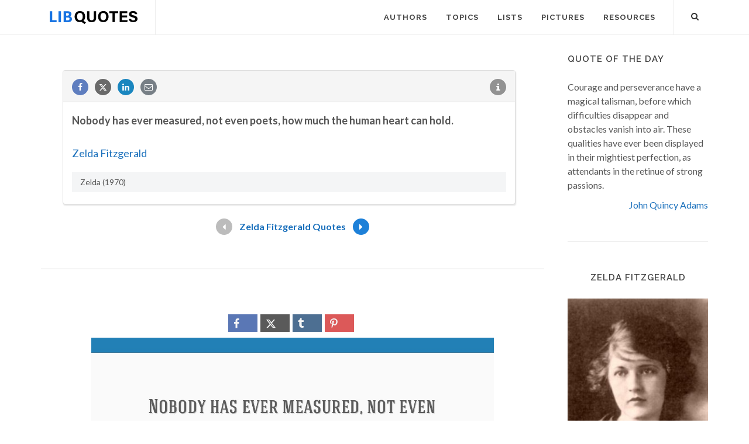

--- FILE ---
content_type: text/html; charset=utf-8
request_url: https://www.google.com/recaptcha/api2/aframe
body_size: 266
content:
<!DOCTYPE HTML><html><head><meta http-equiv="content-type" content="text/html; charset=UTF-8"></head><body><script nonce="7g1DK0W9vpc3EuBEOzMeOw">/** Anti-fraud and anti-abuse applications only. See google.com/recaptcha */ try{var clients={'sodar':'https://pagead2.googlesyndication.com/pagead/sodar?'};window.addEventListener("message",function(a){try{if(a.source===window.parent){var b=JSON.parse(a.data);var c=clients[b['id']];if(c){var d=document.createElement('img');d.src=c+b['params']+'&rc='+(localStorage.getItem("rc::a")?sessionStorage.getItem("rc::b"):"");window.document.body.appendChild(d);sessionStorage.setItem("rc::e",parseInt(sessionStorage.getItem("rc::e")||0)+1);localStorage.setItem("rc::h",'1763140817674');}}}catch(b){}});window.parent.postMessage("_grecaptcha_ready", "*");}catch(b){}</script></body></html>

--- FILE ---
content_type: text/css
request_url: https://libquotes.com/css/libq_v2.98.css
body_size: 11614
content:
@charset "UTF-8";.owl-carousel,html{-webkit-tap-highlight-color:transparent}h1,h3,h4,h5{margin-bottom:10px}.form-control,footer,header,nav,section{display:block}.btn,img{vertical-align:middle}.clear,.clearfix:after,.container:after,.pager:after,.panel-body:after,.row:after{clear:both}body,small{font-family:Lato,sans-serif}.col-md-6,.dropdown{position:relative}#header-wrap,.portfolio-overlay a{-webkit-backface-visibility:hidden}
/*!
 * Bootstrap v3.3.6 (http://getbootstrap.com)
 * Copyright 2011-2015 Twitter, Inc.
 * Licensed under MIT (https://github.com/twbs/bootstrap/blob/master/LICENSE)
 *//*! normalize.css v3.0.3 | MIT License | github.com/necolas/normalize.css */
html{font-family:sans-serif;-ms-text-size-adjust:100%;-webkit-text-size-adjust:100%;font-size:10px}body{margin:0;font-size:14px;background-color:#fff}a{background-color:transparent}a:active,a:hover{outline:0}strong{font-weight:700}button,input{color:inherit;font:inherit;margin:0;font-family:inherit;font-size:inherit;line-height:inherit}button{overflow:visible;text-transform:none;-webkit-appearance:button;cursor:pointer}#content,.clear,.divider,.entry-c,.iportfolio .portfolio-image,.social-icon{overflow:hidden}button::-moz-focus-inner,input::-moz-focus-inner{border:0;padding:0}.col-md-6,.container{padding-left:15px;padding-right:15px}/*! Source: https://github.com/h5bp/html5-boilerplate/blob/master/src/css/main.css */@media print{*,:after,:before{background:0 0!important;color:#000!important;-webkit-box-shadow:none!important;box-shadow:none!important;text-shadow:none!important}a,a:visited{text-decoration:underline}a[href]:after{content:" (" attr(href)")"}a[href^="#"]:after{content:""}img{page-break-inside:avoid;max-width:100%!important}h3,p{orphans:3;widows:3}h3{page-break-after:avoid}}#logo img,img{max-width:100%}*,:after,:before{-webkit-box-sizing:border-box;-moz-box-sizing:border-box;box-sizing:border-box}a:hover{text-decoration:underline}img{border:0}h1,h3{margin-top:20px}h4,h5{margin-top:10px}p{margin:0 0 10px}small{font-size:85%}ul{margin-top:0}.container{margin-right:auto;margin-left:auto}@media (min-width:768px){.container{width:750px}}@media (min-width:992px){.container{width:970px}}@media (min-width:1200px){.container{width:1170px}}.row{margin-left:-15px;margin-right:-15px}.col-md-6{min-height:1px}.btn,.form-control{line-height:1.42857143;background-image:none;padding:6px 12px;font-size:14px}@media (min-width:992px){.col-md-6{float:left;width:50%}}.form-control{width:100%;height:34px;color:#555;background-color:#fff;border:1px solid #ccc;-webkit-box-shadow:inset 0 1px 1px rgba(0,0,0,.075);box-shadow:inset 0 1px 1px rgba(0,0,0,.075);-webkit-transition:border-color ease-in-out .15s,-webkit-box-shadow ease-in-out .15s;-o-transition:border-color ease-in-out .15s,box-shadow ease-in-out .15s;transition:border-color ease-in-out .15s,box-shadow ease-in-out .15s}.form-control:focus{outline:0;-webkit-box-shadow:inset 0 1px 1px rgba(0,0,0,.075),0 0 8px rgba(102,175,233,.6)}.form-control::-moz-placeholder{color:#999;opacity:1}.form-control:-ms-input-placeholder{color:#999}.form-control::-ms-expand{border:0;background-color:transparent}.btn{display:inline-block;margin-bottom:0;font-weight:400;text-align:center;-ms-touch-action:manipulation;touch-action:manipulation;cursor:pointer;border:1px solid transparent;white-space:nowrap;border-radius:4px;-webkit-user-select:none;-moz-user-select:none;-ms-user-select:none;user-select:none}.dropdown-menu,.input-group-addon{font-size:14px;border:1px solid #ccc}.btn:active:focus,.btn:focus{outline:dotted thin;outline:-webkit-focus-ring-color auto 5px;outline-offset:-2px}.btn:focus,.btn:hover{color:#333;text-decoration:none}.btn:active{outline:0;background-image:none;-webkit-box-shadow:inset 0 3px 5px rgba(0,0,0,.125);box-shadow:inset 0 3px 5px rgba(0,0,0,.125)}.btn-success{color:#fff;background-color:#5c8eb8;border-color:#4c8aae}.btn-success:active,.btn-success:focus,.btn-success:hover{color:#fff;background-color:#4a7396;border-color:#4c8aae}.btn-success:active:focus,.btn-success:active:hover{color:#fff;background-color:#4c8aae;border-color:#255625}.btn-success:active{background-image:none}.dropdown-toggle:focus{outline:0}.dropdown-menu{position:absolute;top:100%;right:0;z-index:1000;display:none;float:right;min-width:130px;padding:5px 0;margin:2px 0 0;list-style:none;text-align:left;background-color:#fff;border:1px solid rgba(0,0,0,.15);border-radius:4px;-webkit-box-shadow:0 6px 12px rgba(0,0,0,.175);box-shadow:0 6px 12px rgba(0,0,0,.175);-webkit-background-clip:padding-box;background-clip:padding-box;margin-right:22%}#wrapper,.input-group,.input-group-btn,.input-group-btn>.btn{position:relative}.dropdown-menu .divider{height:1px;margin:9px 0;overflow:hidden;background-color:#e5e5e5}.dropdown-menu>li>a{display:block;padding:3px 20px;clear:both;font-weight:400;line-height:1.42857143;color:#333;white-space:nowrap;font-size:16px;cursor:pointer}.dropdown-menu>li>a:focus,.dropdown-menu>li>a:hover{text-decoration:none;color:#262626;background-color:#f5f5f5}.input-group{display:table;border-collapse:separate}.input-group .form-control{position:relative;z-index:2;float:left;width:100%;margin-bottom:0}.input-group .form-control:focus{z-index:3}.input-group .form-control,.input-group-addon,.input-group-btn{display:table-cell}.input-group .form-control:not(:first-child):not(:last-child){border-radius:0}.input-group-addon,.input-group-btn{width:1%;white-space:nowrap;vertical-align:middle}.input-group-addon{padding:6px 12px;font-weight:400;line-height:1;color:#555;text-align:center;background-color:#eee;border-radius:4px}h1,h3,h4,h5{font-weight:600}.input-group-addon:first-child{border-bottom-right-radius:0;border-top-right-radius:0;border-right:0}.input-group-btn:last-child>.btn{border-bottom-left-radius:0;border-top-left-radius:0;z-index:2;margin-left:-1px}.input-group-btn{font-size:0;white-space:nowrap}.input-group-btn>.btn:active,.input-group-btn>.btn:focus,.input-group-btn>.btn:hover{z-index:2}.pager{padding-left:0;margin:20px 0;list-style:none;text-align:center}.pager li{display:inline}.pager li>a{display:inline-block;padding:5px 14px;background-color:#fff;border:1px solid #ddd;border-radius:5px;margin-bottom:20px}.pager li>a:focus,.pager li>a:hover{text-decoration:none;background-color:#eee}.pager .next>a{float:right}.pager .previous>a{float:left}.panel{margin-bottom:20px;background-color:#fff;border:1px solid transparent;border-radius:4px;-webkit-box-shadow:0 1px 1px rgba(0,0,0,.05);box-shadow:0 1px 1px rgba(0,0,0,.05)}.panel-body{padding:15px}.panel-heading{padding:10px 15px;border-bottom:1px solid transparent;border-top-right-radius:3px;border-top-left-radius:3px}.panel-heading>.dropdown .dropdown-toggle{color:inherit}.panel-default{border-color:#ddd;width:48%;box-shadow:1px 2px 2px 0 rgba(0,0,0,.1);-webkit-box-shadow:1px 2px 2px 0 rgba(0,0,0,.1);font-size:18px;float:left;margin-right:12px}.panel-default>.panel-heading{color:#333;background-color:#f5f5f5;border-color:#ddd;min-height:54px}.clearfix:after,.clearfix:before,.container:after,.container:before,.pager:after,.pager:before,.panel-body:after,.panel-body:before,.row:after,.row:before{content:" ";display:table}@-ms-viewport{width:device-width}li,ul{margin:0;padding:0}.clear{display:block;font-size:0;height:0;line-height:0;width:100%}::selection{background:#419fda;color:#FFF;text-shadow:none}::-moz-selection{background:#419fda;color:#FFF;text-shadow:none}::-webkit-selection{background:#419fda;color:#FFF;text-shadow:none}:active,:focus{outline:0!important}body{line-height:1.5;color:#555}a{text-decoration:none!important;color:#1A70BC}a:hover{color:#222}a img{border:none}h1,h3,h4,h5{color:#444;line-height:1.5;margin:0 0 30px;font-family:Raleway,sans-serif}h5{margin-bottom:20px;font-size:14px;font-weight:700}h1{font-size:25px;color:#1A70BC;margin-bottom:0}h3{font-size:24px}h4{font-size:18px}#primary-menu ul li>a,#top-search form input{font-weight:700;font-family:Raleway,sans-serif}form,p,ul{margin-bottom:30px}.tright{text-align:right!important}.fright{float:right!important}#wrapper{float:none;width:1220px;margin:0 auto;background-color:#FFF;box-shadow:0 0 10px rgba(0,0,0,.1);-moz-box-shadow:0 0 10px rgba(0,0,0,.1);-webkit-box-shadow:0 0 10px rgba(0,0,0,.1)}.bottommargin-sm{margin-bottom:30px!important}.nomargin{margin:0!important}.nobottommargin{margin-bottom:0!important}.nobottompadding{padding-bottom:0!important}.center{text-align:center!important}.divcenter{position:relative!important;float:none!important;margin-left:auto!important;margin-right:auto!important}#header,#header .container,#logo{position:relative}.nobg{background:0 0!important}.postcontent{width:860px}.sidebar{width:240px}.col_half{width:48%}.col_one_third{width:30.63%}.col_two_third{width:65.33%}.col_half,.col_one_third,.col_two_third,.postcontent,.sidebar{display:block;position:relative;margin-right:4%;margin-bottom:50px;float:left}.postcontent,.sidebar{margin-right:40px}.sidebar.col_last{float:right}.col_last{margin-right:0!important;clear:right}#header{background-color:#FFF;border-bottom:1px solid #F5F5F5}#header.full-header{border-bottom-color:#EEE}body.stretched #header.full-header .container{padding:0 30px}#logo{float:left;font-family:Raleway,sans-serif;font-size:36px;line-height:100%;margin-right:40px}#header.full-header #logo{padding-right:30px;margin-right:30px;border-right:1px solid #EEE}#logo a{display:block;color:#000}#logo a.standard-logo,#logo img{display:block}#primary-menu{float:right}#header.full-header #primary-menu>ul{float:left;padding-right:15px;margin-right:15px;border-right:1px solid #EEE}#primary-menu-trigger{opacity:0;pointer-events:none;cursor:pointer;font-size:14px;position:absolute;top:50%;margin-top:-25px;width:50px;height:50px;line-height:50px;text-align:center;-webkit-transition:opacity .3s ease;-o-transition:opacity .3s ease;transition:opacity .3s ease}#primary-menu ul li,#top-search a{position:relative}#primary-menu ul{list-style:none;margin:0}#primary-menu>ul{float:left}#primary-menu ul>li{float:left;margin-left:2px}#primary-menu>ul>li:first-child{margin-left:0}#primary-menu ul li>a{display:block;line-height:22px;padding:39px 15px;color:#444;font-size:13px;letter-spacing:1px;text-transform:uppercase;-webkit-transition:margin .4s ease,padding .4s ease;-o-transition:margin .4s ease,padding .4s ease;transition:margin .4s ease,padding .4s ease}#primary-menu ul li:hover>a{color:#1a7fbc}#top-search{float:right;margin:40px 0 40px 15px}#top-search a{display:block;width:14px;height:14px;font-size:14px;line-height:20px;text-align:center;color:#333;-webkit-transition:color .3s ease-in-out;-o-transition:color .3s ease-in-out;transition:color .3s ease-in-out;z-index:11}#top-search a i{position:absolute;top:0;left:0;-webkit-transition:opacity .3s ease;-o-transition:opacity .3s ease;transition:opacity .3s ease}#top-search a i.icon-cross{opacity:0}#top-search form{opacity:0;z-index:-2;position:absolute;width:100%!important;height:100%!important;padding:0 15px;margin:0;top:0;left:0;-webkit-transition:opacity .3s ease-in-out;-o-transition:opacity .3s ease-in-out;transition:opacity .3s ease-in-out}#content,#content .container,#header-wrap,.content-wrap{position:relative}#top-search form input{box-shadow:none!important;pointer-events:none;border-radius:0;border:0;outline:0!important;font-size:32px;padding:10px 80px 10px 0;height:100%;background-color:transparent;color:#333;margin-top:0!important;letter-spacing:2px}body:not(.device-sm):not(.device-xs):not(.device-xxs) #header.full-header #top-search form input{padding-left:40px}#top-search form input::-moz-placeholder{color:#555;opacity:1;text-transform:uppercase}#top-search form input:-ms-input-placeholder{color:#555;text-transform:uppercase}#header,#header-wrap,#logo img{-webkit-transition:height .4s ease,opacity .3s ease;-o-transition:height .4s ease,opacity .3s ease;transition:height .4s ease,opacity .3s ease}#top-search{-webkit-transition:margin .4s ease,opacity .3s ease;-o-transition:margin .4s ease,opacity .3s ease;transition:margin .4s ease,opacity .3s ease}body:not(.top-search-open) #header-wrap #logo,body:not(.top-search-open) #primary-menu>ul{opacity:1;-webkit-transition:height .4s ease,margin .4s ease,opacity .2s .2s ease;-o-transition:height .4s ease,margin .4s ease,opacity .2s .2s ease;transition:height .4s ease,margin .4s ease,opacity .2s .2s ease}#header-wrap{z-index:199}#content{background-color:#FFF}#content p{line-height:1.8}.content-wrap{padding:30px 0 50px}.portfolio-desc{z-index:3;padding:15px 5px 10px}.portfolio-desc h3{margin:0;padding:0;font-size:19px}.portfolio-desc h3 a{color:#222}.portfolio-desc h3 a:hover{color:#1A70BC}.portfolio-desc span{display:block;margin-top:3px;color:#888}.portfolio-desc span a{color:#888}.portfolio-desc span a:hover{color:#000}.portfolio-overlay{position:absolute;top:0;left:0;width:100%;height:100%;opacity:0;z-index:2;text-align:center;background-color:rgba(0,0,0,.5)}body:not(.device-touch):not(.device-xs):not(.device-xxs) .portfolio-overlay{-webkit-transition:opacity .4s ease-in-out;-o-transition:opacity .4s ease-in-out;transition:opacity .4s ease-in-out}.iportfolio:hover .portfolio-overlay{opacity:1}.portfolio-overlay a{position:absolute;top:50%;left:50%;background-color:#F5F5F5;width:40px!important;height:40px!important;margin:-28px 0 0 -44px;font-size:18px;line-height:40px;text-align:center;color:#444;border-radius:50%}#posts,.divider,.entry,.entry-c,.entry-content,.entry-meta li i,.iportfolio,.iportfolio .portfolio-image,.masonry-thumbs,.owl-carousel,.social-icon i{position:relative}body:not(.device-touch):not(.device-xs):not(.device-xxs) .portfolio-overlay a{-webkit-transition:color .2s linear,background-color .2s linear,margin-top .2s linear,opacity .2s linear;-o-transition:color .2s linear,background-color .2s linear,margin-top .2s linear,opacity .2s linear;transition:color .2s linear,background-color .2s linear,margin-top .2s linear,opacity .2s linear}.portfolio-overlay a.center-icon{display:block;margin:-20px 0 0 -20px;opacity:0}.iportfolio:hover a.center-icon{opacity:1}.portfolio-overlay a:hover{color:#1A70BC;background-color:#EEE}.iportfolio{float:none;width:100%;margin:0;padding:0}.iportfolio .portfolio-image,.iportfolio .portfolio-image a,.iportfolio .portfolio-image img{display:block;width:100%;height:auto}.iportfolio .portfolio-overlay{height:100%!important}.entry{margin:0 0 50px;padding:0 0 50px;border-bottom:2px solid #F5F5F5}.entry-image{margin-bottom:30px}.entry-image,.entry-image img,.entry-image>a{display:block;position:relative;width:96%;height:auto}.entry-image img{border-radius:3px}.entry-meta{margin:10px -10px -15px 0;list-style:none}.entry-meta li{float:left;font-size:13px;line-height:14px;margin:0 10px 15px 0;color:#999;font-family:serif;font-style:italic}.entry-meta li:before{content:'/';display:inline-block;margin-right:10px;opacity:.5}.entry-meta li i{top:1px;font-size:14px;margin-right:3px}.entry-meta li:first-child:before{display:none}#posts .entry-content{margin-top:30px}.spost{margin-top:20px;padding-top:20px;border-top:1px dashed #E5E5E5}.spost:first-child{margin-top:0;padding-top:0;border-top:0}.spost .entry-image{float:left;margin:0 15px 0 0;text-align:center}.spost .entry-image,.spost .entry-image a,.spost .entry-image img{width:48px;height:48px}.spost .entry-title h4{margin:0;font-size:14px;font-weight:600}.spost .entry-title h4 a{color:#333}.spost .entry-title h4 a:hover{color:#1A70BC}.spost .entry-meta{margin:8px -10px 0 0}.spost .entry-meta li{font-size:13px;margin:0 10px 0 0}.i-circled,.social-icon{display:block;float:left;margin:4px 11px 7px 0;text-align:center!important;font-size:28px;color:#FFF;cursor:pointer;font-style:normal}body:not(.device-touch) .i-circled,body:not(.device-touch) .social-icon{-webkit-transition:all .3s ease;-o-transition:all .3s ease;transition:all .3s ease}.i-circled{width:52px!important;height:52px!important;line-height:52px!important;background-color:#929292;border-radius:50%}.form-control,.social-icon{border-radius:3px}.i-circled:hover{background-color:#1A70BC;color:#FFF;text-shadow:1px 1px 1px rgba(0,0,0,.3);box-shadow:0 0 0 rgba(0,0,0,.2)}.i-small.i-circled{margin:4px 11px 7px 0;font-size:14px;width:28px!important;height:28px!important;line-height:28px!important}.i-med.i-circled{margin:4px 22px 7px 0;font-size:20px;width:38px!important;height:38px!important;line-height:38px!important}.social-icon{margin:0 5px 5px 0;width:40px;height:40px;font-size:20px;line-height:38px!important;color:#555;text-shadow:none;border:1px solid #AAA}.si-borderless{border-color:transparent!important}.si-dark{background-color:#444;color:#FFF!important;border-color:transparent}.si-colored{border-color:transparent!important}.si-colored.social-icon,.social-icon:hover{border-color:transparent}.si-colored i{color:#FFF}.social-icon.si-small{width:32px;height:32px;font-size:14px;line-height:30px!important}.social-icon i{display:block}body:not(.device-touch) .social-icon i{-webkit-transition:all .3s ease;-o-transition:all .3s ease;transition:all .3s ease}.social-icon i:last-child{color:#FFF!important}.social-icon:hover i:first-child{margin-top:-38px}.social-icon.si-small:hover i:first-child{margin-top:-30px}.social-icon:hover{color:#555}.si-colored.si-facebook,.si-facebook:hover{background-color:#3B5998!important}.si-colored.si-plugins,.si-plugins:hover{background-color:#5f6a73!important}.si-tumblr:hover{background-color:#395976!important}.si-colored.si-rss,.si-rss:hover{background-color:#EE802F!important}.si-twitter:hover{background-color:#343434!important}.si-instagram:hover{background-color:#df2e9b!important}.si-pinterest:hover{background-color:#C8232C!important}.owl-carousel{display:none;z-index:1;width:100%}.sm-form-control::-moz-placeholder{color:#999;opacity:1}.sm-form-control:-ms-input-placeholder{color:#999}.form-control:active,.form-control:focus{border-color:#999;box-shadow:none}.divider{margin:35px 0;color:#E5E5E5;width:100%}.divider:after{content:'';position:absolute;width:100%;top:8px;left:30px;height:0;border-top:1px solid #EEE}#gotoTop{display:none;z-index:299;position:fixed;width:40px;height:40px;background-color:#333;background-color:rgba(0,0,0,.3);font-size:20px;line-height:36px;text-align:center;color:#FFF;top:auto;left:auto;right:30px;bottom:50px;cursor:pointer;border-radius:2px}body:not(.device-touch) #gotoTop{transition:background-color .2s linear;-webkit-transition:background-color .2s linear;-o-transition:background-color .2s linear}.stretched #gotoTop{bottom:30px}#gotoTop:hover{background-color:#1A70BC}#toast-container>:hover{opacity:1;-ms-filter:progid:DXImageTransform.Microsoft.Alpha(Opacity=100);filter:alpha(opacity=100);cursor:pointer}#footer{position:relative;background-color:#EEE;border-top:1px solid rgba(0,0,0,.2)}#footer .footer-widgets-wrap{position:relative;padding:80px 0}.footer-widgets-wrap .col_one_third,.footer-widgets-wrap .col_two_third{margin-bottom:0}#copyrights{padding:40px 0;background-color:#DDD;font-size:14px;line-height:1.8}.copyright-links a{display:inline-block;margin:0 3px;color:#333;border-bottom:1px dotted #444}.copyright-links a:hover{color:#555;border-bottom:1px solid #666}#copyrights .col_half{margin-bottom:0!important}#copyrights a:first-child{margin-left:0}#copyrights .tright a:last-child{margin-right:0}.footer-logo{display:block;margin-bottom:30px}.widget{position:relative;margin-top:50px}.widget p{line-height:1.7}.sidebar-widgets-wrap .widget{padding-top:50px;border-top:1px solid #EEE}.widget:first-child{margin-top:0}.sidebar-widgets-wrap .widget:first-child{padding-top:0;border-top:0}.widget>h4{margin-bottom:25px;font-size:15px;font-weight:600;letter-spacing:2px;text-transform:uppercase}.sidebar-widgets-wrap .widget>h4{letter-spacing:1px}.widget p:not(.lead){font-size:14px}.tagcloud{margin-bottom:-2px}.tagcloud a{display:block;float:left;margin-right:4px;margin-bottom:4px;padding:3px 12px;border:1px solid #E5E5E5;font-size:13px!important;color:#666;border-radius:2px}body:not(.device-touch) .tagcloud a{-webkit-transition:all .3s ease-in-out;-o-transition:all .3s ease-in-out;transition:all .3s ease-in-out}.tagcloud a:hover{border-color:#1A70BC!important;color:#1A70BC!important}.widget_links li,.widget_links ul{list-style:none;margin:0}.widget_links li{padding:4px}.widget_links li a{display:inline-block;padding:0 3px 0 12px;background:url(../img/widget-link.png)left top no-repeat;border:none!important;color:#444;font-size:14px}.widget_links li a:hover{color:#000}.widget_links>ul>li:first-child{border-top:0!important}.widget_links>ul{margin-top:-4px!important}.subscribe-widget h5{font-weight:300;font-size:14px;line-height:1.5}.img-circle{border-radius:50%!important}.stretched #wrapper{width:100%;margin:0;box-shadow:none}body:not(.no-transition) #wrapper{position:relative;-webkit-animation-fill-mode:both;animation-fill-mode:both}#header,#header-wrap,#logo,#logo img,#primary-menu,#primary-menu ul,#primary-menu ul li a,#primary-menu:not(.style-2),#primary-menu:not(.style-2)>ul{height:60px}#primary-menu ul li a{line-height:0;padding-top:30px;padding-bottom:30px}#top-search{margin-top:18px}.fb_round_share{background-color:#5f7ebf}.fb_round_share:hover{background-color:#3e6dd0}.twitter_round_share{background-color:#6a6a6a}.twitter_round_share:hover{background-color:#4d4d4d}.pinterest_round_share{background-color:#d63e3e}.pinterest_round_share:hover{background-color:#1a86bf}.linkedin_round_share{background-color:#1a86bf}.linkedin_round_share:hover{background-color:#0f92d8}.email_round_share{background-color:#777f86}.email_round_share:hover{background-color:#969ca0}.tumblr_round_share{background-color:#336f92}.tumblr_round_share:hover{background-color:#1c77ad}.p_quote{margin-bottom:0}.nrm{margin-right:0!important}.disqpcolor{background-color:#bcbcbc}.enqpcolor{background-color:#1d80d8}.qpag{display:inline-block;width:100%;text-align:center;font-size:16px;font-weight:bold;}.qpbutton{display:inline-block;vertical-align:middle}.qpbl{padding-left:12px}.qpbr{padding-right:12px}.defcursor{cursor:default;pointer-events:none}#qcenter{display:flex;flex-direction:row;flex-wrap:wrap;justify-content:center;align-items:center;}.fwidth{width:100%}.flleft{float:left}.flright,.infobtn{float:right}.infobtn{display:inline}.f14{font-size:14px}.f16{font-size:16px!important}.f18{font-size:18px!important}@font-face{font-family:libq;font-display:swap;src:url(fonts/libq.eot?99922709);src:url(fonts/libq.eot?99922709#iefix)format('embedded-opentype'),url(fonts/libq.woff2?99922709)format('woff2'),url(fonts/libq.woff?99922709)format('woff'),url(fonts/libq.ttf?99922709)format('truetype'),url(fonts/libq.svg?99922709#libq)format('svg');font-weight:400;font-style:normal}[class*=" icon-"],[class^=icon-]{display:inline-block;font-family:libq;speak:none;font-style:normal;font-weight:400;font-variant:normal;text-transform:none;line-height:inherit;-webkit-font-smoothing:antialiased;-moz-osx-font-smoothing:grayscale}.icon-search3:before{content:"\e6be"}.icon-cross:before{content:"\e117"}.icon-facebook:before{content:"\e86f"}.icon-twitter:before{content:"\e85f"}.icon-instagram:before{content:"\e889"}.icon-pinterest:before{content:"\e83e"}.icon-tumblr:before{content:"\f173"}.icon-linkedin:before{content:"\f0e1"}.icon-email1:before{content:"\e801"}.icon-email2:before{content:"\e662"}.icon-image:before{content:"\e631"}.icon-info:before{content:"\e7c7"}.icon-ext:before{content:"\f08e"}.icon-rss:before{content:"\e85d"}.icon-plus:before{content:"\e71d"}.icon-angle-up:before{content:"\e7a6"}.icon-reorder:before{content:"\e76d"}.icon-plg:before{content:"\f13b"}.icon-src:before{content:"\f1c9"}.icon-arrow:before{content:"\e803"}.icon-arrow2:before{content:"\e804"}.icon-twitter2:before{content:"\e805"}.icon-reddit:before{content:"\f281"}.lins{list-style:none}.mlitag{margin-right:10px}
.hide{display:none!important}.show{display:block!important}#top-search a i.icon-cross,body.top-search-open #top-search a i.icon-search3{opacity:0}body.top-search-open #top-search a i.icon-cross{opacity:1;z-index:11;font-size:16px}body.top-search-open #top-search form{opacity:1;z-index:10}body.top-search-open #top-search form input{pointer-events:auto}body:not(.top-search-open) #header-wrap #logo,body:not(.top-search-open) #primary-menu>.container>ul,body:not(.top-search-open) #primary-menu>ul,body:not(.top-search-open) #side-panel-trigger,body:not(.top-search-open) #top-account,body:not(.top-search-open) #top-cart{opacity:1;-webkit-transition:height .4s ease,margin .4s ease,opacity .2s .2s ease;-o-transition:height .4s ease,margin .4s ease,opacity .2s .2s ease;transition:height .4s ease,margin .4s ease,opacity .2s .2s ease}body.top-search-open #header-wrap #logo,body.top-search-open #primary-menu>.container>ul,body.top-search-open #primary-menu>ul,body.top-search-open #side-panel-trigger,body.top-search-open #top-account,body.top-search-open #top-cart{opacity:0}#top-search form input::-moz-placeholder{color:#555;opacity:1;text-transform:uppercase}#top-search form input:-ms-input-placeholder{color:#555;text-transform:uppercase}#top-search form input::-webkit-input-placeholder{color:#555;text-transform:uppercase}.open>.dropdown-menu{display:block}.open>a{outline:0}@media (max-width:991px){.content-wrap{padding:15px 0 30px}body:not(.top-search-open) #primary-menu-trigger{opacity:1;-webkit-transition:opacity .2s .2s ease,top .4s ease;-o-transition:opacity .2s .2s ease,top .4s ease;transition:opacity .2s .2s ease,top .4s ease}body.top-search-open #primary-menu-trigger{opacity:0}}#slider .owl-carousel .owl-item img,.owl-carousel .owl-item img{-webkit-transform-style:preserve-3d}.owl-carousel,.owl-carousel .owl-item{-webkit-tap-highlight-color:transparent}.owl-carousel .animated{-webkit-animation-duration:1s;animation-duration:1s;-webkit-animation-fill-mode:both;animation-fill-mode:both}.owl-carousel .owl-animated-in{z-index:0}.owl-carousel .owl-animated-out{z-index:1}.owl-carousel .fadeOut{-webkit-animation-name:fadeOut;animation-name:fadeOut}@-webkit-keyframes fadeOut{0%{opacity:1}100%{opacity:0}}@keyframes fadeOut{0%{opacity:1}100%{opacity:0}}.owl-height{-webkit-transition:height .5s ease-in-out;-o-transition:height .5s ease-in-out;transition:height .5s ease-in-out}.owl-carousel{display:none;position:relative;z-index:1;width:100%}.owl-carousel .owl-stage{position:relative;-ms-touch-action:pan-Y}.owl-carousel .owl-stage:after{content:".";display:block;clear:both;visibility:hidden;line-height:0;height:0}.owl-carousel .owl-stage-outer{position:relative;overflow:hidden;-webkit-transform:translate3d(0,0,0)}.owl-carousel.owl-loading{min-height:100px;background:url(../img/preloader.gif) center center no-repeat}.owl-carousel .owl-refresh .owl-item{display:none}.owl-carousel .owl-item{position:relative;min-height:1px;float:left;-webkit-touch-callout:none}.owl-carousel .owl-item img{display:block;width:100%}.owl-carousel .owl-dots.disabled,.owl-carousel .owl-nav.disabled{display:none}.owl-carousel .owl-dot,.owl-carousel .owl-nav .owl-next,.owl-carousel .owl-nav .owl-prev{cursor:pointer;cursor:hand;-webkit-user-select:none;-khtml-user-select:none;-moz-user-select:none;-ms-user-select:none;user-select:none}.owl-carousel.owl-loaded{display:block}.owl-carousel.owl-loading{opacity:0;display:block}.owl-carousel .owl-video-playing .owl-video-play-icon,.owl-carousel .owl-video-playing .owl-video-tn,.owl-carousel.owl-refresh .owl-item{display:none}.owl-carousel.owl-hidden{opacity:0}.mega-menu-content .owl-carousel.owl-hidden{opacity:1}.owl-carousel.owl-drag .owl-item{-webkit-user-select:none;-moz-user-select:none;-ms-user-select:none;user-select:none}.owl-carousel.owl-grab{cursor:move;cursor:-webkit-grab;cursor:-o-grab;cursor:-ms-grab;cursor:grab}.owl-carousel.owl-rtl{direction:rtl}.owl-carousel.owl-rtl .owl-item{float:right}.no-js .owl-carousel{display:block}.owl-carousel .owl-item .owl-lazy{opacity:0;-webkit-transition:opacity .4s ease;-o-transition:opacity .4s ease;transition:opacity .4s ease}.owl-carousel .owl-item img{transform-style:preserve-3d}.owl-carousel .owl-video-wrapper{position:relative;height:100%;background:#111}.owl-carousel .owl-video-play-icon{position:absolute;height:64px;width:64px;left:50%;top:50%;margin-left:-32px;margin-top:-32px;background:url(images/icons/play.png) no-repeat;cursor:pointer;z-index:1;-webkit-backface-visibility:hidden;-webkit-transition:scale .1s ease;-o-transition:scale .1s ease;transition:scale .1s ease}.owl-carousel .owl-video-play-icon:hover{-webkit-transition:scale(1.3,1.3);-o-transition:scale(1.3,1.3);transition:scale(1.3,1.3)}.owl-carousel .owl-video-tn{opacity:0;height:100%;background-position:center center;background-repeat:no-repeat;-webkit-background-size:contain;-moz-background-size:contain;-o-background-size:contain;background-size:contain;-webkit-transition:opacity .4s ease;-o-transition:opacity .4s ease;transition:opacity .4s ease}.owl-carousel .owl-video-frame{position:relative;z-index:1;height:100%;width:100%}.owl-carousel .owl-dots,.owl-carousel .owl-nav{text-align:center;-webkit-tap-highlight-color:transparent;line-height:1}.owl-carousel .owl-nav [class*=owl-]{position:absolute;top:50%;margin-top:-18px;left:-36px;zoom:1;width:36px;height:36px;line-height:32px;border:1px solid rgba(0,0,0,.2);color:#666;background-color:#FFF;font-size:18px;border-radius:50%;opacity:0;-webkit-transition:all .3s ease;-o-transition:all .3s ease;transition:all .3s ease}.owl-carousel.with-carousel-dots .owl-nav [class*=owl-]{margin-top:-38px}.owl-carousel-full .owl-nav [class*=owl-]{margin-top:-30px;left:0!important;height:60px;line-height:60px;border:none;color:#EEE;background-color:rgba(0,0,0,.4);font-size:28px;border-radius:0 3px 3px 0}.owl-carousel-full .with-carousel-dots .owl-nav [class*=owl-]{margin-top:-50px}.owl-carousel .owl-nav .owl-next{left:auto;right:-36px}.owl-carousel-full .owl-nav .owl-next{left:auto!important;right:0!important;border-radius:3px 0 0 3px}.owl-carousel:hover .owl-nav [class*=owl-]{opacity:1;left:-18px}.owl-carousel:hover .owl-nav .owl-next{left:auto;right:-18px}.owl-carousel .owl-nav [class*=owl-]:hover{background-color:#1A70BC!important;color:#FFF!important;text-decoration:none}.owl-carousel .owl-nav .disabled{display:none!important}.owl-carousel .owl-dots .owl-dot{display:inline-block;zoom:1;margin-top:30px}.owl-carousel .owl-dots .owl-dot span{display:block;width:8px;height:8px;margin:0 4px;opacity:.5;border-radius:50%;background-color:#1A70BC;-webkit-transition:all .3s ease;-o-transition:all .3s ease;transition:all .3s ease}.owl-carousel .owl-dots .owl-dot.active span,.owl-carousel .owl-dots .owl-dot:hover span{opacity:1}.modal,.modal-open{overflow:hidden}.modal,.modal-backdrop{top:0;right:0;bottom:0;left:0}.close{float:right;font-size:21px;font-weight:700;line-height:1;color:#000;text-shadow:0 1px 0 #fff;opacity:.2;filter:alpha(opacity=20)}.close:focus,.close:hover{color:#000;text-decoration:none;cursor:pointer;opacity:.5;filter:alpha(opacity=50)}button.close{padding:0;cursor:pointer;background:0 0;border:0;-webkit-appearance:none}.modal{display:none;position:fixed;z-index:1050;-webkit-overflow-scrolling:touch;outline:0}.modal.fade .modal-dialog{-webkit-transform:translate(0,-25%);-ms-transform:translate(0,-25%);-o-transform:translate(0,-25%);transform:translate(0,-25%);-webkit-transition:-webkit-transform .3s ease-out;-o-transition:-o-transform .3s ease-out;transition:transform .3s ease-out}.modal.in .modal-dialog{-webkit-transform:translate(0,0);-ms-transform:translate(0,0);-o-transform:translate(0,0);transform:translate(0,0)}.modal-open .modal{overflow-x:hidden;overflow-y:auto}.modal-dialog{position:relative;width:auto;margin:10px}.modal-content{position:relative;background-color:#fff;border:1px solid #999;border:1px solid rgba(0,0,0,.2);border-radius:6px;-webkit-box-shadow:0 3px 9px rgba(0,0,0,.5);box-shadow:0 3px 9px rgba(0,0,0,.5);-webkit-background-clip:padding-box;background-clip:padding-box;outline:0}.modal-backdrop{position:fixed;z-index:1040;background-color:#000}.modal-backdrop.fade{opacity:0;filter:alpha(opacity=0)}.modal-backdrop.in{opacity:.5;filter:alpha(opacity=50)}.modal-header{padding:15px;border-bottom:1px solid #e5e5e5}.modal-header .close{margin-top:-2px}.modal-title{margin:0;line-height:1.42857143}.modal-body{position:relative;padding:15px;word-break:break-word}.modal-footer{padding:15px;text-align:right;border-top:1px solid #e5e5e5}#header.sticky-header.sticky-style-2 #primary-menu,#header.sticky-header:not(.static-sticky).sticky-style-2 #primary-menu,#header.sticky-header:not(.static-sticky).sticky-style-3 #primary-menu{border-top:0}.modal-footer .btn+.btn{margin-left:5px;margin-bottom:0}.modal-footer .btn-group .btn+.btn{margin-left:-1px}.modal-footer .btn-block+.btn-block{margin-left:0}.modal-scrollbar-measure{position:absolute;top:-9999px;width:50px;height:50px;overflow:scroll}@media (min-width:768px){.modal-dialog{width:600px;margin:30px auto}.modal-content{-webkit-box-shadow:0 5px 15px rgba(0,0,0,.5);box-shadow:0 5px 15px rgba(0,0,0,.5)}.modal-sm{width:400px}}@media (min-width:992px){.modal-lg{width:900px}}#header,#header-wrap,#logo img{-webkit-transition:height .4s ease,opacity .3s ease;-o-transition:height .4s ease,opacity .3s ease;transition:height .4s ease,opacity .3s ease}#header.sticky-style-2{height:161px}#header.sticky-style-3{height:181px}#header.sticky-style-2 #header-wrap{height:60px}#header.sticky-style-3 #header-wrap{height:80px}#primary-menu>ul>li.mega-menu>.mega-menu-content,#primary-menu>ul>li>.mega-menu-content,#primary-menu>ul>li>ul{-webkit-transition:top .4s ease;-o-transition:top .4s ease;transition:top .4s ease}#top-cart,#top-search{-webkit-transition:margin .4s ease,opacity .3s ease;-o-transition:margin .4s ease,opacity .3s ease;transition:margin .4s ease,opacity .3s ease}body:not(.top-search-open) #header-wrap #logo,body:not(.top-search-open) #primary-menu>.container>ul,body:not(.top-search-open) #primary-menu>ul,body:not(.top-search-open) #side-panel-trigger,body:not(.top-search-open) #top-account,body:not(.top-search-open) #top-cart{opacity:1;-webkit-transition:height .4s ease,margin .4s ease,opacity .2s .2s ease;-o-transition:height .4s ease,margin .4s ease,opacity .2s .2s ease;transition:height .4s ease,margin .4s ease,opacity .2s .2s ease}body.top-search-open #header-wrap #logo,body.top-search-open #primary-menu>.container>ul,body.top-search-open #primary-menu>ul,body.top-search-open #side-panel-trigger,body.top-search-open #top-account,body.top-search-open #top-cart{opacity:0}#header.sticky-header.semi-transparent{background-color:transparent}#header-wrap{position:relative;z-index:199;-webkit-backface-visibility:hidden}#header.sticky-header #header-wrap{position:fixed;top:0;left:0;width:100%;background-color:#FFF;box-shadow:0 0 10px rgba(0,0,0,.1)}#header.semi-transparent.sticky-header #header-wrap{background-color:rgba(255,255,255,.8)}#header.sticky-header:not(.static-sticky),#header.sticky-header:not(.static-sticky) #header-wrap,#header.sticky-header:not(.static-sticky):not(.sticky-style-2):not(.sticky-style-3) #logo img{height:60px}#header.sticky-header:not(.static-sticky) #primary-menu>ul>li>a{padding-top:19px;padding-bottom:19px}#header.sticky-header:not(.static-sticky).sticky-style-2,#header.sticky-header:not(.static-sticky).sticky-style-3{height:161px}#header.sticky-header:not(.static-sticky) #side-panel-trigger,#header.sticky-header:not(.static-sticky) #top-cart,#header.sticky-header:not(.static-sticky) #top-search{margin-top:20px!important;margin-bottom:20px!important}#header.sticky-header:not(.static-sticky) #top-account{margin-top:12px!important;margin-bottom:13px!important}#header.sticky-header:not(.static-sticky) #top-cart .top-cart-content{top:40px}#header,#header-wrap,#logo,#logo img,#primary-menu,#primary-menu ul,#primary-menu ul li a,#primary-menu:not(.style-2),#primary-menu:not(.style-2)>ul{height:60px}#primary-menu ul li a,#primary-menu ul li i{line-height:0;padding-top:30px;padding-bottom:30px}#top-search{margin-top:18px}#primary-menu ul li .mega-menu-content,#primary-menu ul li.mega-menu .mega-menu-content,#primary-menu ul ul{top:60px}#primary-menu.sub-title ul li a{padding:27px 20px 32px}.fb_round_share{background-color:#5f7ebf}.fb_round_share:hover{background-color:#3e6dd0}.p_quote{margin-bottom:0}.nrm{margin-right:0!important}.flleft{float:left}.flright,.infobtn{float:right}.infobtn{display:inline}.f14{font-size:14px}.modal-dialog{margin-top:10%}@media (max-width:991px){#header,#header-wrap,#logo,#logo img,#primary-menu,#primary-menu ul,#primary-menu ul li a,#primary-menu:not(.style-2),#primary-menu:not(.style-2)>ul{height:auto}[class^=icon-]{font-size:18px}.sticky-responsive-menu #header{min-height:60px;-webkit-transition:min-height .4s ease;-o-transition:min-height .4s ease;transition:min-height .4s ease}.sticky-responsive-menu #header-wrap{-webkit-transform:translate3d(0,0,0);transform:translate3d(0,0,0)}.sticky-responsive-menu #header.sticky-style-2,.sticky-responsive-menu #header.sticky-style-3{min-height:160px}.sticky-responsive-menu.device-touch #header,.sticky-responsive-menu.device-touch #header-wrap,.sticky-responsive-menu.device-touch #logo,.sticky-responsive-menu.device-touch #logo img,.sticky-responsive-menu.device-touch #primary-menu-trigger,.sticky-responsive-menu.device-touch #side-panel-trigger,.sticky-responsive-menu.device-touch #top-account,.sticky-responsive-menu.device-touch #top-search a{-webkit-transition:none!important;-o-transition:none!important;transition:none!important}#header.responsive-sticky-header:not(.sticky-style-2):not(.sticky-style-3):not(.static-sticky){min-height:60px}.responsive-sticky-header #header-wrap{z-index:199;position:fixed;top:0;left:0;width:100%;background-color:#FFF;border-bottom:1px solid #EEE;-webkit-backface-visibility:hidden}.responsive-sticky-header:not(.static-sticky) #logo,.responsive-sticky-header:not(.static-sticky) #logo img{height:60px}.responsive-sticky-header:not(.static-sticky) #primary-menu-trigger{top:5px}.responsive-sticky-header #primary-menu>.container>ul,.responsive-sticky-header #primary-menu>ul{max-height:300px;overflow-y:scroll;margin-bottom:20px!important}.responsive-sticky-header:not(.static-sticky) #side-panel-trigger,.responsive-sticky-header:not(.static-sticky) #top-search a{margin:20px 0}.responsive-sticky-header:not(.static-sticky) #top-search form{height:60px!important}}.p_current{background-color:#2d8ef3;color:white;border:none;display:inline-block;padding:8px 16px;border-radius:5px}.p_blank{display:inline-block;padding:8px 16px}.pager li{margin-left:12px}.sb_txt{font-size:16px;line-height:30px}.dsauthor{text-align:center;width:60%;margin:auto;margin-bottom:20px}.sauthor_tf{width:96%;font-size:16px;font-weight:700;padding-right:30px;text-overflow:ellipsis}.sauthor{position:absolute;font-size:20px;margin-left:15px;right:23.5%;top:2px}.quote_link{color:#555}.quote_span{line-height:1.8}.ainfo{margin-bottom:10px}.info_spc{color:#4c8aae;font-size:14px;vertical-align:bottom}.sinqt{width:90%!important}.qsource{font-size:14px;margin-bottom:5px;margin-top:18px;background-color:rgba(183, 193, 199, 0.16);padding:5px 14px}#picsrc{text-align:center;margin-top:4px;font-size:12px}.shighlight{font-weight:700}.lauthors{margin:20px 0;font-size:18px}.lauthors a{display:inline-block}.lauthors img{margin-right:15px}.large-panel{width:95%!important}.fauthors a{display:inline-block}.fauthors img{margin:5px}.twl{vertical-align:text-top;width:26px}.twt{line-height:20px;padding-left:8px;padding-top:20x;font-size:15px}.dpn{display:none}.qotd{display:block!important}.mapic,.h4c{text-align:center}.sicon{margin-right:8px}.extl{font-size:13px;margin-left:5px;margin-right:5px;color:#1A70BC}.dlma{text-align:center}.lmauthors{margin:5px;display:inline-block;}.ltaw{margin-top:60px}.ltauthors{width:100%;margin:20px 0}.ltauthors .col{width:33%;display:inline-block;padding-right:10px;text-overflow:ellipsis;overflow:hidden}.ltauthors a{font-size:16px;margin-left:10px;overflow:hidden;text-overflow:ellipsis;display:inline-block;width:100px;vertical-align:middle;text-align:center;}.tooltip{position:absolute;z-index:1070;display:block;font-style:normal;text-align:left;text-align:start;font-size:13px;opacity:0;filter:alpha(opacity=0)}.tooltip.in{opacity:1.0;filter:alpha(opacity=100)}.tooltip.top{margin-top:-3px;padding:5px 0}.tooltip.right{margin-left:3px;padding:0 5px}.tooltip.bottom{margin-top:3px;padding:5px 0}.tooltip.left{margin-left:-3px;padding:0 5px}.tooltip-inner{max-width:200px;padding:3px 8px;color: #fff;text-align:center;background-color: #2296da;border-radius:4px;}.tooltip-arrow{position:absolute;width:0;height:0;border-color:transparent;border-style:solid}.tooltip.top .tooltip-arrow{bottom:0;left:50%;margin-left:-5px;border-width:5px 5px 0;border-top-color:#2296da}.tooltip.top-left .tooltip-arrow{right:5px}.tooltip.top-right .tooltip-arrow{left:5px}.tooltip.right .tooltip-arrow{top:50%;left:0;margin-top:-5px;border-width:5px 5px 5px 0;border-right-color:#2296da}.tooltip.left .tooltip-arrow{top:50%;right:0;margin-top:-5px;border-width:5px 0 5px 5px;border-left-color:#2296da}.tooltip.bottom .tooltip-arrow,.tooltip.bottom-left .tooltip-arrow,.tooltip.bottom-right .tooltip-arrow{border-width:0 5px 5px;border-bottom-color:#2296da;top:0}.tooltip.bottom .tooltip-arrow{left:50%;margin-left:-5px}.tooltip.bottom-left .tooltip-arrow{right:5px;margin-top:-5px}.tooltip.bottom-right .tooltip-arrow{left:5px;margin-top:-5px}.popover{position:absolute;top:0;left:0;z-index:1060;display:none;max-width:276px;padding:1px;font-style:normal;text-align:left;text-align:start;font-size:14px;background-color:#fff;-webkit-background-clip:padding-box;background-clip:padding-box;border:1px solid #ccc;border:1px solid rgba(0,0,0,.2);border-radius:6px;-webkit-box-shadow:0 5px 10px rgba(0,0,0,.2);box-shadow:0 5px 10px rgba(0,0,0,.2)}.urefmb{word-break:break-word}.pres{font-size:18px}.resdv{font-size:18px;width:80%}.tmdv{float:left;width:100%;display:block;text-align:center}.tmdv div{width:30%;margin-right:2%;display:block;font-size:18px;float:left;margin-bottom:30px}.rf2{color:#7d94a7;font-size:16px;margin-bottom:10px}.rf2-2{color:#7d94a7;font-size:18px;margin-bottom:10px}.rf3{border-left:3px solid #b9b9b9;padding-left:5px;margin-top:15px;margin-left:5px;font-size:16px}.rltat{float:right;display:inline-block;width:64%;margin-top:16px}.rltat2{float:right;display:inline-block;width:64%;margin-top:4px;height:70px}.rltat3{display:inline-block;width:64%;margin-top:4px;height:70px}.orlw{margin:8px;margin-left:12px;padding:8px;list-style:square}.rlwrk{margin:8px}#nq_msg{font-size:16px;color:#3070d2}.rlwrk2{padding-bottom:4px}.urf{margin-bottom:14px}.qd1{font-size:16px}.qd2{text-align:right;color:#5b84a7;margin-top:10px}.qd3{margin-left:5px;color:#656c71;font-size:15px}.valq{font-size:18px;text-align:center;margin-top:8px}.lcl{font-family:Lato,sans-serif}.picq_list{width:32%;padding:8px;float:left}.qpmd{padding-bottom:50px}.qpicsp{text-align:center;padding-bottom:25px}.qpicsp img{max-width:80%;display:inline-block;width:auto;height:auto}.txc{text-align:center}.qpicmt{font-size:20px}.smbqp{display:inline-block}.pli{font-size:20px;width:95%}.eimm{margin-top:15px}.qbem{margin-left:30px}.bwd{margin-bottom:-20px}.bwd a small{display:block;margin-top:3px}.bwa{margin-right: 10px}.lisdv{clear:both;margin-top:30px}.lisdv p{font-size:20px;font-weight:bold;margin-bottom:10px}.lisdv2{display:inline-block;width:100%}.lisdv2 img{float:left}.sg_edit{cursor:pointer}#top-search-trigger{cursor:pointer}.aaq{text-align:center;font-weight:bold;font-size:18px}.aaq2{text-align:center;font-weight:bold;font-size:16px}.aaq3{text-align:left;font-weight:bold;font-size:16px}.fda{color:#9fa3a5}.arel{font-size:12px;color:#888}.arel2{font-size:15px;color:#888}.fmrel{font-size:15px;margin-bottom:7px;margin-left:5px;text-transform:uppercase;letter-spacing:1px}.jsdiv{width:300px}.rlq{font-size:18px;margin-bottom:15px}.socialBtn{cursor:pointer}.socialBtn div {float: left}.fb_share,.tweet_share,.email_share,.pinterest_share,.linkedin_share,.tumblr_share,.reddit_share{width:50px;margin:0 5px 5px 0;height:30px;float:left}.sb2{font-size:18px;color:whitesmoke;vertical-align:-6px;padding-left:9px}.fb_share{background:#5a77b5}.fb_share:hover{background-color:#4971c5}.tweet_share{background:#5a5a5a}.tweet_share:hover{background-color:#727272}.reddit_share{background:#6a8cb5}.reddit_share:hover{background:#6e98cc}.tumblr_share{background:#4d6f92}.tumblr_share:hover{background-color:#617b96}.email_share{background:#777f86}.email_share:hover{background-color:#8c9298}.linkedin_share{background:#1a86bf}.linkedin_share:hover{background-color:#1093d8}.pinterest_share{background:#dc5959}.pinterest_share:hover{background-color:#d63e3e}.socialBtn.square{float:left;position: relative;z-index:0;background:none;width:100%;height:100%;filter:progid:DXImageTransform.Microsoft.gradient(enabled = false)}.socialBtn.square .label{display:none}.socialBtn.square{width:50px;height:30px;margin:0 5px 5px 0;border:none;padding: 0;border-radius:0}.social_btns{display:inline-block;width:100%;margin-top:6px}.h4lm{margin-bottom:12px}.eclm{margin-bottom:20px}.psbtns{text-align:left;display:inline-block}.atmi{display:none}.aatm{color:#3a92e2}.amii{padding-top:5px!important;padding-bottom:5px!important;padding-right:5px;font-size:14px!important}.mt1{margin-top:30px}.fsearch{text-align:center;margin-top:15px;font-size:16px}.lqt2{font-size:18px!important;font-weight:500!important}.lqt3{font-size:16px!important;font-weight:500!important}.lql{display:inline}.qlp{width:80px;height:80px}.qld{display:inline;margin-left:15px}.qls{font-size:17px;font-weight:bold}.rltl{display:inline-block;margin:5px;margin-right:20px;font-size:18px}.rltf{font-size:18px!important}.rlcl{clear:both}.mpfp{width:100%!important}.mptp{width:12%!important}.nbb{border-bottom:none}.lqp{overflow:hidden;text-overflow:ellipsis;width:100%}.lqdt{overflow:hidden;text-overflow:ellipsis;display:inline}.qlsa{white-space:nowrap}.sdbsep{border-bottom:1px solid #EEE;margin-bottom:25px;display:none}.cqpic{cursor:-webkit-zoom-in}.maing{margin-left:32px}.mini_apic{border-radius:5px;-webkit-filter:grayscale(100%);filter:grayscale(100%);margin-right:8px}.mini_apic:hover{-webkit-filter:none;filter:none}.dauthp{display:inline-block}.source_link{word-break: break-all}@media (min-width:992px)and (max-width:1199px){.ltauthors a {white-space: nowrap;}}

 /*!
Animate.css - http://daneden.me/animate
Licensed under the MIT license - http://opensource.org/licenses/MIT

Copyright (c) 2014 Daniel Eden
*/button::-moz-focus-inner{padding:0;border:0}@media (min-width:992px)and (max-width:1199px){#wrapper{width:1000px}.postcontent{width:690px}.sidebar{width:210px}.rltat{width:54%}}@media (max-width:991px){.entry{margin-bottom:0;border-bottom:none}.maing{margin-left:0}.sdbsep{display:block}.rltat{width:64%}.mapic{margin-bottom:5px}.fauthors{width:80%}#wrapper{width:100%;margin:0;box-shadow:none}#header.full-header .container{padding:0 15px!important;margin:0 auto;width:750px!important}.postcontent,.sidebar{width:100%;margin-right:0;float:none!important;margin-bottom:40px!important;padding-bottom:40px;border-bottom:1px solid #EEE}.sidebar.col_last{float:none;margin-bottom:0!important;padding-bottom:0;border-bottom:0}#logo,#primary-menu>ul{border:0!important;padding:0!important}#header,#header-wrap{height:auto!important}#logo{display:block;height:60px;float:none;margin:0 auto!important;max-width:none;text-align:center}#logo a.standard-logo{display:inline-block;vertical-align:-webkit-baseline-middle}#primary-menu{display:block;float:none}#primary-menu-trigger{opacity:1;pointer-events:auto;top:8px;margin-top:0;left:0;z-index:1}#primary-menu ul li,#primary-menu>ul,#top-search{margin:0!important}#primary-menu>ul{display:none;float:none!important;-webkit-transition:none;-o-transition:none;transition:none}body:not(.top-search-open) #primary-menu-trigger{opacity:1;-webkit-transition:opacity .2s .2s ease,top .4s ease;-o-transition:opacity .2s .2s ease,top .4s ease;transition:opacity .2s .2s ease,top .4s ease}#primary-menu ul li{float:none;text-align:left!important;border-top:1px solid #EEE}#primary-menu ul li:first-child{border-top:0}#primary-menu ul>li>a{padding:14px 5px!important;border:none!important;margin:0!important}#top-search a{position:absolute;top:19px;left:auto;margin:0 0;-webkit-transition:margin .4s ease;-o-transition:margin .4s ease;transition:margin .4s ease;right:43px}#top-search form{height:60px!important}#top-search form input{font-size:24px}.entry-meta li{font-size:12px;margin:0 10px 10px 0}}@media (min-width:768px)and (max-width:991px){.sidebar-widgets-wrap{position:relative;margin:0 -38px -40px 0}.sidebar-widgets-wrap .widget{display:inline-block;vertical-align:top;float:none;width:340px;margin:0 37px 40px 0;padding-top:0;border-top:0}}@media (max-width:767px){.sdbsep{display:none}.atmi{display:block}.sinqt{width:100%!important}.qbem{margin-left:0;margin-top:20px}.dropdown-menu{margin-right:0%}.ltauthors .col{width:100%;margin-bottom:10px}.dsauthor{width:100%}.sauthor_tf{width:100%;font-size:14px}.sauthor{right:2.2%;font-size:18px;top:4px}.panel-default{width:100%;font-size:17px}body{padding:0!important}#wrapper{width:100%!important}h1{font-size:28px}h3{font-size:20px}h4{font-size:16px}.col_half,.col_one_third,.col_two_third,.postcontent,.sidebar{width:100%;margin-right:0;float:none;margin-bottom:50px!important}.sidebar.col_last{margin-bottom:0!important}.entry-meta li{font-size:11px;margin:0 10px 10px 0}#copyrights .col_half{text-align:center}#copyrights .col_half:last-child{display:none}}@media (min-width:480px)and (max-width:767px){#header.full-header .container,.container{width:470px!important}#top-search form input{padding-right:60px}}@media (max-width:479px){.mptp{width:21%!important}.fauthors{width:100%}.sauthor_tf{font-size:13px}#header.full-header .container,.container{width:90%!important}#top-search a{right:15px}#top-search form input{padding-right:30px}}@media only screen and (-webkit-min-device-pixel-ratio:2),only screen and (min--moz-device-pixel-ratio:2),only screen and (-o-min-device-pixel-ratio:2/1),only screen and (min-device-pixel-ratio:2),only screen and (min-resolution:192dpi),only screen and (min-resolution:2dppx){.widget_links li a{background-image:url(../img/widget-link@2x.png);background-size:4px 20px}}

.mfp-bg,.mfp-wrap{position:fixed;left:0;top:0}.mfp-bg,.mfp-container,.mfp-wrap{height:100%;width:100%}.mfp-arrow:after,.mfp-arrow:before,.mfp-container:before,.mfp-figure:after{content:''}.mfp-bg{z-index:1042;overflow:hidden;background:#0b0b0b;opacity:.8}.mfp-wrap{z-index:1043;outline:0!important;-webkit-backface-visibility:hidden}.mfp-container{text-align:center;position:absolute;left:0;top:0;padding:0 8px;box-sizing:border-box}.mfp-container:before{display:inline-block;height:100%;vertical-align:middle}.mfp-align-top .mfp-container:before{display:none}.mfp-content{position:relative;display:inline-block;vertical-align:middle;margin:0 auto;text-align:left;z-index:1045}.mfp-ajax-holder .mfp-content,.mfp-inline-holder .mfp-content{width:100%;cursor:auto}.mfp-ajax-cur{cursor:progress}.mfp-zoom-out-cur,.mfp-zoom-out-cur .mfp-image-holder .mfp-close{cursor:-moz-zoom-out;cursor:-webkit-zoom-out;cursor:zoom-out}.mfp-zoom{cursor:pointer;cursor:-webkit-zoom-in;cursor:-moz-zoom-in;cursor:zoom-in}.mfp-auto-cursor .mfp-content{cursor:auto}.mfp-arrow,.mfp-close,.mfp-counter,.mfp-preloader{-webkit-user-select:none;-moz-user-select:none;user-select:none}.mfp-loading.mfp-figure{display:none}.mfp-hide{display:none!important}.mfp-preloader{color:#CCC;position:absolute;top:50%;width:auto;text-align:center;margin-top:-.8em;left:8px;right:8px;z-index:1044}.mfp-preloader a{color:#CCC}.mfp-close,.mfp-preloader a:hover{color:#FFF}.mfp-s-error .mfp-content,.mfp-s-ready .mfp-preloader{display:none}button.mfp-arrow,button.mfp-close{overflow:visible;cursor:pointer;background:0 0;border:0;-webkit-appearance:none;display:block;outline:0;padding:0;z-index:1046;box-shadow:none;touch-action:manipulation}.mfp-figure:after,.mfp-iframe-scaler iframe{box-shadow:0 0 8px rgba(0,0,0,.6);position:absolute;left:0}button::-moz-focus-inner{padding:0;border:0}.mfp-close{width:44px;height:44px;line-height:44px;position:absolute;right:0;top:0;text-decoration:none;text-align:center;opacity:.65;padding:0 0 18px 10px;font-style:normal;font-size:28px;font-family:Arial,Baskerville,monospace}.mfp-close:focus,.mfp-close:hover{opacity:1}.mfp-close:active{top:1px}.mfp-close-btn-in .mfp-close{color:#333}.mfp-iframe-holder .mfp-close,.mfp-image-holder .mfp-close{color:#FFF;right:-6px;text-align:right;padding-right:6px;width:100%}.mfp-counter{position:absolute;top:0;right:0;color:#CCC;font-size:12px;line-height:18px;white-space:nowrap}.mfp-figure,img.mfp-img{line-height:0}.mfp-arrow{position:absolute;opacity:.65;margin:-55px 0 0;top:50%;padding:0;width:90px;height:110px;-webkit-tap-highlight-color:transparent}.mfp-arrow:active{margin-top:-54px}.mfp-arrow:focus,.mfp-arrow:hover{opacity:1}.mfp-arrow:after,.mfp-arrow:before{display:block;width:0;height:0;position:absolute;left:0;top:0;margin-top:35px;margin-left:35px;border:inset transparent}.mfp-arrow:after{border-top-width:13px;border-bottom-width:13px;top:8px}.mfp-arrow:before{border-top-width:21px;border-bottom-width:21px;opacity:.7}.mfp-arrow-left{left:0}.mfp-arrow-left:after{border-right:17px solid #FFF;margin-left:31px}.mfp-arrow-left:before{margin-left:25px;border-right:27px solid #3F3F3F}.mfp-arrow-right{right:0}.mfp-arrow-right:after{border-left:17px solid #FFF;margin-left:39px}.mfp-arrow-right:before{border-left:27px solid #3F3F3F}.mfp-iframe-holder{padding-top:40px;padding-bottom:40px}.mfp-iframe-holder .mfp-content{line-height:0;width:100%;max-width:900px}.mfp-image-holder .mfp-content,img.mfp-img{max-width:100%}.mfp-iframe-holder .mfp-close{top:-40px}.mfp-iframe-scaler{width:100%;height:0;overflow:hidden;padding-top:56.25%}.mfp-iframe-scaler iframe{display:block;top:0;width:100%;height:100%;background:#000}.mfp-figure:after,img.mfp-img{width:auto;height:auto;display:block}img.mfp-img{box-sizing:border-box;padding:40px 0;margin:0 auto}.mfp-figure:after{top:40px;bottom:40px;right:0;z-index:-1;background:#444}.mfp-figure small{color:#BDBDBD;display:block;font-size:12px;line-height:14px}.mfp-figure figure{margin:0}.mfp-bottom-bar{margin-top:-36px;position:absolute;top:100%;left:0;width:100%;cursor:auto}.mfp-title{text-align:left;line-height:18px;color:#F3F3F3;word-wrap:break-word;padding-right:36px}.mfp-gallery .mfp-image-holder .mfp-figure{cursor:pointer}@media screen and (max-width:800px) and (orientation:landscape),screen and (max-height:300px){.mfp-img-mobile .mfp-image-holder{padding-left:0;padding-right:0}.mfp-img-mobile img.mfp-img{padding:0}.mfp-img-mobile .mfp-figure:after{top:0;bottom:0}.mfp-img-mobile .mfp-figure small{display:inline;margin-left:5px}.mfp-img-mobile .mfp-bottom-bar{background:rgba(0,0,0,.6);bottom:0;margin:0;top:auto;padding:3px 5px;position:fixed;box-sizing:border-box}.mfp-img-mobile .mfp-bottom-bar:empty{padding:0}.mfp-img-mobile .mfp-counter{right:5px;top:3px}.mfp-img-mobile .mfp-close{top:0;right:0;width:35px;height:35px;line-height:35px;background:rgba(0,0,0,.6);position:fixed;text-align:center;padding:0}}@media all and (max-width:900px){.mfp-arrow{-webkit-transform:scale(.75);transform:scale(.75)}.mfp-arrow-left{-webkit-transform-origin:0;transform-origin:0}.mfp-arrow-right{-webkit-transform-origin:100%;transform-origin:100%}.mfp-container{padding-left:6px;padding-right:6px}}

--- FILE ---
content_type: image/svg+xml
request_url: https://libquotes.com/img/libq_v5.svg
body_size: 797
content:
<svg id="Layer_1" data-name="Layer 1" xmlns="http://www.w3.org/2000/svg" viewBox="0 0 385.8345 57.1104"><defs><style>.cls-1{fill:#1773e2;}</style></defs><path class="cls-1" d="M12.3394,14.5811H23.2915V53.8384H42.4131v9.185H12.3394Z" transform="translate(-12.3394 -13.7363)"/><path class="cls-1" d="M50.84,14.5811H61.792V63.0234H50.84Z" transform="translate(-12.3394 -13.7363)"/><path class="cls-1" d="M73.2114,14.5811H89.7925c10.0556,0,17.8652,2.7626,17.8652,12.0146,0,4.3452-2.4306,8.9712-6.3823,10.4575v.2974c4.9482,1.2856,8.769,4.9316,8.769,11.4023,0,9.855-8.334,14.2705-18.87,14.2705H73.2114ZM89.2856,33.9829c5.314,0,7.6651-2.2466,7.6651-5.769,0-3.732-2.482-5.1827-7.5864-5.1827H84.1636V33.9829Zm.9966,20.59c5.97,0,9.0552-2.124,9.0552-6.5288,0-4.2485-3.0327-5.9785-9.0552-5.9785H84.1636V54.5732Z" transform="translate(-12.3394 -13.7363)"/><path d="M167.9175,38.06c0,13.2456-7.9527,24.6494-23.41,24.6494-14.936,0-22.7529-10.8545-22.7529-24.4868,0-13.85,8.6348-24.4864,23.4185-24.4864C159.0952,13.7363,167.9175,23.4917,167.9175,38.06Zm-35.5357-.0445c0,9.291,4.0777,16.32,12.5147,16.32,9.1523,0,12.3935-7.664,12.3935-16.1455,0-9.0034-3.6884-16.08-12.559-16.08C136.1338,22.11,132.3818,28.75,132.3818,38.0156Zm25.51,16.7129,13.5327,9.2774-5.9492,6.8408-16.78-11.625Z" transform="translate(-12.3394 -13.7363)"/><path d="M186.7231,14.4268V42.7842c0,9.1328,4.6958,11.8388,9.8282,11.8388,5.8891,0,9.5854-3.2,9.5854-11.8388V14.4268h10.2988V42.2734c0,16.2725-9.5263,20.42-20.0224,20.42-10.7412,0-19.9976-4.3267-19.9976-20.2237V14.4268Z" transform="translate(-12.3394 -13.7363)"/><path d="M270.9185,38.06c0,13.2456-7.9527,24.6494-23.41,24.6494-14.936,0-22.7529-10.8545-22.7529-24.4868,0-13.85,8.6347-24.4864,23.4184-24.4864C262.0962,13.7363,270.9185,23.4917,270.9185,38.06Zm-35.5357-.0445c0,9.291,4.0776,16.32,12.5147,16.32,9.1523,0,12.3935-7.664,12.3935-16.1455,0-9.0034-3.6885-16.08-12.5591-16.08C239.1348,22.11,235.3828,28.75,235.3828,38.0156Z" transform="translate(-12.3394 -13.7363)"/><path d="M288.4619,22.8613h-14.46V14.4268h39.166v8.4345H298.7607V62.019H288.4619Z" transform="translate(-12.3394 -13.7363)"/><path d="M352.2949,41.4932h-22.76V53.5845h25.1074l-1.2207,8.4345h-33.874V14.4268h33.747v8.4345h-23.76V33.0586h22.76Z" transform="translate(-12.3394 -13.7363)"/><path d="M369.8027,48.0688c1.085,4.7793,4.5137,6.8746,10.0215,6.8746,5.4932,0,7.8428-2.17,7.8428-5.6538,0-3.8736-2.294-5.5542-10.4336-7.4483C364.2822,38.8013,361.08,34.09,361.08,27.6646c0-8.2955,6.2051-13.9283,17.4707-13.9283,12.6367,0,17.67,6.793,18.3525,13.7544H386.5352c-.4971-2.9287-2.1172-6.11-8.252-6.11-4.1768,0-6.6973,1.7255-6.6973,5.1045,0,3.31,2.0205,4.6513,9.71,6.435,13.8428,3.2612,16.8779,8.4107,16.8779,15.1206,0,8.69-6.5752,14.6519-19.1562,14.6519-12.08,0-18.4424-5.9473-19.583-14.6241Z" transform="translate(-12.3394 -13.7363)"/></svg>